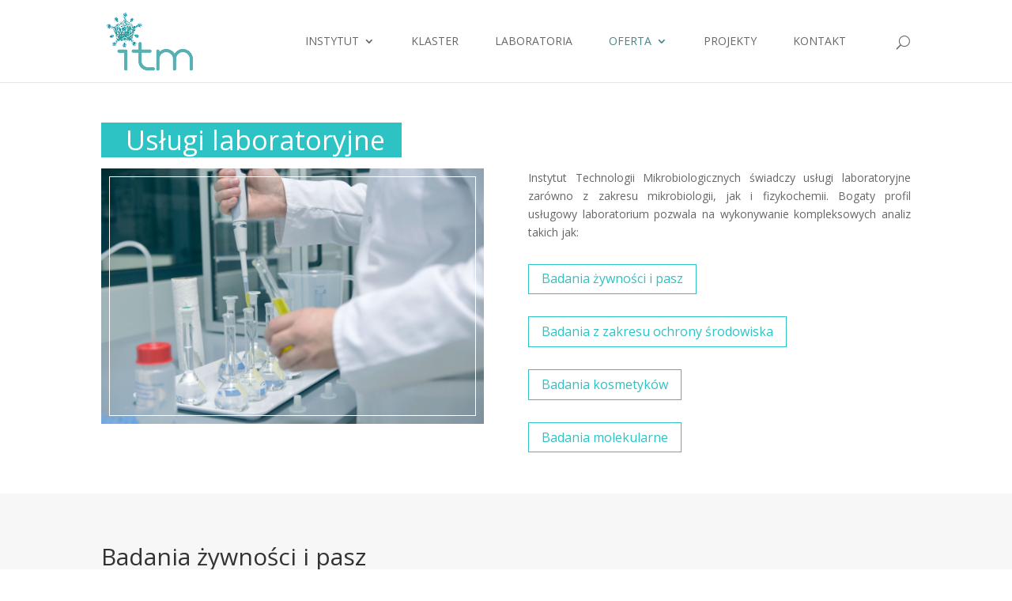

--- FILE ---
content_type: text/html; charset=UTF-8
request_url: https://www.itm.turek.pl/uslugi/
body_size: 12614
content:
<!DOCTYPE html>
<!--[if IE 6]>
<html id="ie6" lang="pl-PL">
<![endif]-->
<!--[if IE 7]>
<html id="ie7" lang="pl-PL">
<![endif]-->
<!--[if IE 8]>
<html id="ie8" lang="pl-PL">
<![endif]-->
<!--[if !(IE 6) | !(IE 7) | !(IE 8)  ]><!-->
<html lang="pl-PL">
<!--<![endif]-->
<head>
	<meta charset="UTF-8"/>
			
	<meta http-equiv="X-UA-Compatible" content="IE=edge">
	<link rel="pingback" href="https://www.itm.turek.pl/xmlrpc.php"/>

		<!--[if lt IE 9]>
	<script src="https://www.itm.turek.pl/wp-content/themes/Divi/js/html5.js" type="text/javascript"></script>
	<![endif]-->

	<script type="text/javascript">document.documentElement.className='js';</script>
<!-- Google tag (gtag.js) -->
<script async src="https://www.googletagmanager.com/gtag/js?id=G-X0L7RL4THF"></script>
<script>window.dataLayer=window.dataLayer||[];function gtag(){dataLayer.push(arguments);}gtag('js',new Date());gtag('config','G-X0L7RL4THF');</script>
	<script>var et_site_url='https://www.itm.turek.pl';var et_post_id='198';function et_core_page_resource_fallback(a,b){"undefined"===typeof b&&(b=a.sheet.cssRules&&0===a.sheet.cssRules.length);b&&(a.onerror=null,a.onload=null,a.href?a.href=et_site_url+"/?et_core_page_resource="+a.id+et_post_id:a.src&&(a.src=et_site_url+"/?et_core_page_resource="+a.id+et_post_id))}</script><title>Usługi laboratoryjne | ITM</title>
<meta name='robots' content='max-image-preview:large'/>
	<style>img:is([sizes="auto" i], [sizes^="auto," i]) {contain-intrinsic-size:3000px 1500px}</style>
	<link rel='dns-prefetch' href='//fonts.googleapis.com'/>
<link rel="alternate" type="application/rss+xml" title="ITM &raquo; Kanał z wpisami" href="https://www.itm.turek.pl/feed/"/>
<link rel="alternate" type="application/rss+xml" title="ITM &raquo; Kanał z komentarzami" href="https://www.itm.turek.pl/comments/feed/"/>
<script type="text/javascript">//<![CDATA[
window._wpemojiSettings={"baseUrl":"https:\/\/s.w.org\/images\/core\/emoji\/15.0.3\/72x72\/","ext":".png","svgUrl":"https:\/\/s.w.org\/images\/core\/emoji\/15.0.3\/svg\/","svgExt":".svg","source":{"concatemoji":"https:\/\/www.itm.turek.pl\/wp-includes\/js\/wp-emoji-release.min.js?ver=6.7.2"}};!function(i,n){var o,s,e;function c(e){try{var t={supportTests:e,timestamp:(new Date).valueOf()};sessionStorage.setItem(o,JSON.stringify(t))}catch(e){}}function p(e,t,n){e.clearRect(0,0,e.canvas.width,e.canvas.height),e.fillText(t,0,0);var t=new Uint32Array(e.getImageData(0,0,e.canvas.width,e.canvas.height).data),r=(e.clearRect(0,0,e.canvas.width,e.canvas.height),e.fillText(n,0,0),new Uint32Array(e.getImageData(0,0,e.canvas.width,e.canvas.height).data));return t.every(function(e,t){return e===r[t]})}function u(e,t,n){switch(t){case"flag":return n(e,"\ud83c\udff3\ufe0f\u200d\u26a7\ufe0f","\ud83c\udff3\ufe0f\u200b\u26a7\ufe0f")?!1:!n(e,"\ud83c\uddfa\ud83c\uddf3","\ud83c\uddfa\u200b\ud83c\uddf3")&&!n(e,"\ud83c\udff4\udb40\udc67\udb40\udc62\udb40\udc65\udb40\udc6e\udb40\udc67\udb40\udc7f","\ud83c\udff4\u200b\udb40\udc67\u200b\udb40\udc62\u200b\udb40\udc65\u200b\udb40\udc6e\u200b\udb40\udc67\u200b\udb40\udc7f");case"emoji":return!n(e,"\ud83d\udc26\u200d\u2b1b","\ud83d\udc26\u200b\u2b1b")}return!1}function f(e,t,n){var r="undefined"!=typeof WorkerGlobalScope&&self instanceof WorkerGlobalScope?new OffscreenCanvas(300,150):i.createElement("canvas"),a=r.getContext("2d",{willReadFrequently:!0}),o=(a.textBaseline="top",a.font="600 32px Arial",{});return e.forEach(function(e){o[e]=t(a,e,n)}),o}function t(e){var t=i.createElement("script");t.src=e,t.defer=!0,i.head.appendChild(t)}"undefined"!=typeof Promise&&(o="wpEmojiSettingsSupports",s=["flag","emoji"],n.supports={everything:!0,everythingExceptFlag:!0},e=new Promise(function(e){i.addEventListener("DOMContentLoaded",e,{once:!0})}),new Promise(function(t){var n=function(){try{var e=JSON.parse(sessionStorage.getItem(o));if("object"==typeof e&&"number"==typeof e.timestamp&&(new Date).valueOf()<e.timestamp+604800&&"object"==typeof e.supportTests)return e.supportTests}catch(e){}return null}();if(!n){if("undefined"!=typeof Worker&&"undefined"!=typeof OffscreenCanvas&&"undefined"!=typeof URL&&URL.createObjectURL&&"undefined"!=typeof Blob)try{var e="postMessage("+f.toString()+"("+[JSON.stringify(s),u.toString(),p.toString()].join(",")+"));",r=new Blob([e],{type:"text/javascript"}),a=new Worker(URL.createObjectURL(r),{name:"wpTestEmojiSupports"});return void(a.onmessage=function(e){c(n=e.data),a.terminate(),t(n)})}catch(e){}c(n=f(s,u,p))}t(n)}).then(function(e){for(var t in e)n.supports[t]=e[t],n.supports.everything=n.supports.everything&&n.supports[t],"flag"!==t&&(n.supports.everythingExceptFlag=n.supports.everythingExceptFlag&&n.supports[t]);n.supports.everythingExceptFlag=n.supports.everythingExceptFlag&&!n.supports.flag,n.DOMReady=!1,n.readyCallback=function(){n.DOMReady=!0}}).then(function(){return e}).then(function(){var e;n.supports.everything||(n.readyCallback(),(e=n.source||{}).concatemoji?t(e.concatemoji):e.wpemoji&&e.twemoji&&(t(e.twemoji),t(e.wpemoji)))}))}((window,document),window._wpemojiSettings);
//]]></script>
<meta content="Divi Child Theme v.1.0.0" name="generator"/><style id='wp-emoji-styles-inline-css' type='text/css'>img.wp-smiley,img.emoji{display:inline!important;border:none!important;box-shadow:none!important;height:1em!important;width:1em!important;margin:0 .07em!important;vertical-align:-.1em!important;background:none!important;padding:0!important}</style>
<style id='classic-theme-styles-inline-css' type='text/css'>.wp-block-button__link{color:#fff;background-color:#32373c;border-radius:9999px;box-shadow:none;text-decoration:none;padding:calc(.667em + 2px) calc(1.333em + 2px);font-size:1.125em}.wp-block-file__button{background:#32373c;color:#fff;text-decoration:none}</style>
<style id='global-styles-inline-css' type='text/css'>:root{--wp--preset--aspect-ratio--square:1;--wp--preset--aspect-ratio--4-3: 4/3;--wp--preset--aspect-ratio--3-4: 3/4;--wp--preset--aspect-ratio--3-2: 3/2;--wp--preset--aspect-ratio--2-3: 2/3;--wp--preset--aspect-ratio--16-9: 16/9;--wp--preset--aspect-ratio--9-16: 9/16;--wp--preset--color--black:#000;--wp--preset--color--cyan-bluish-gray:#abb8c3;--wp--preset--color--white:#fff;--wp--preset--color--pale-pink:#f78da7;--wp--preset--color--vivid-red:#cf2e2e;--wp--preset--color--luminous-vivid-orange:#ff6900;--wp--preset--color--luminous-vivid-amber:#fcb900;--wp--preset--color--light-green-cyan:#7bdcb5;--wp--preset--color--vivid-green-cyan:#00d084;--wp--preset--color--pale-cyan-blue:#8ed1fc;--wp--preset--color--vivid-cyan-blue:#0693e3;--wp--preset--color--vivid-purple:#9b51e0;--wp--preset--gradient--vivid-cyan-blue-to-vivid-purple:linear-gradient(135deg,rgba(6,147,227,1) 0%,#9b51e0 100%);--wp--preset--gradient--light-green-cyan-to-vivid-green-cyan:linear-gradient(135deg,#7adcb4 0%,#00d082 100%);--wp--preset--gradient--luminous-vivid-amber-to-luminous-vivid-orange:linear-gradient(135deg,rgba(252,185,0,1) 0%,rgba(255,105,0,1) 100%);--wp--preset--gradient--luminous-vivid-orange-to-vivid-red:linear-gradient(135deg,rgba(255,105,0,1) 0%,#cf2e2e 100%);--wp--preset--gradient--very-light-gray-to-cyan-bluish-gray:linear-gradient(135deg,#eee 0%,#a9b8c3 100%);--wp--preset--gradient--cool-to-warm-spectrum:linear-gradient(135deg,#4aeadc 0%,#9778d1 20%,#cf2aba 40%,#ee2c82 60%,#fb6962 80%,#fef84c 100%);--wp--preset--gradient--blush-light-purple:linear-gradient(135deg,#ffceec 0%,#9896f0 100%);--wp--preset--gradient--blush-bordeaux:linear-gradient(135deg,#fecda5 0%,#fe2d2d 50%,#6b003e 100%);--wp--preset--gradient--luminous-dusk:linear-gradient(135deg,#ffcb70 0%,#c751c0 50%,#4158d0 100%);--wp--preset--gradient--pale-ocean:linear-gradient(135deg,#fff5cb 0%,#b6e3d4 50%,#33a7b5 100%);--wp--preset--gradient--electric-grass:linear-gradient(135deg,#caf880 0%,#71ce7e 100%);--wp--preset--gradient--midnight:linear-gradient(135deg,#020381 0%,#2874fc 100%);--wp--preset--font-size--small:13px;--wp--preset--font-size--medium:20px;--wp--preset--font-size--large:36px;--wp--preset--font-size--x-large:42px;--wp--preset--spacing--20:.44rem;--wp--preset--spacing--30:.67rem;--wp--preset--spacing--40:1rem;--wp--preset--spacing--50:1.5rem;--wp--preset--spacing--60:2.25rem;--wp--preset--spacing--70:3.38rem;--wp--preset--spacing--80:5.06rem;--wp--preset--shadow--natural:6px 6px 9px rgba(0,0,0,.2);--wp--preset--shadow--deep:12px 12px 50px rgba(0,0,0,.4);--wp--preset--shadow--sharp:6px 6px 0 rgba(0,0,0,.2);--wp--preset--shadow--outlined:6px 6px 0 -3px rgba(255,255,255,1) , 6px 6px rgba(0,0,0,1);--wp--preset--shadow--crisp:6px 6px 0 rgba(0,0,0,1)}:where(.is-layout-flex){gap:.5em}:where(.is-layout-grid){gap:.5em}body .is-layout-flex{display:flex}.is-layout-flex{flex-wrap:wrap;align-items:center}.is-layout-flex > :is(*, div){margin:0}body .is-layout-grid{display:grid}.is-layout-grid > :is(*, div){margin:0}:where(.wp-block-columns.is-layout-flex){gap:2em}:where(.wp-block-columns.is-layout-grid){gap:2em}:where(.wp-block-post-template.is-layout-flex){gap:1.25em}:where(.wp-block-post-template.is-layout-grid){gap:1.25em}.has-black-color{color:var(--wp--preset--color--black)!important}.has-cyan-bluish-gray-color{color:var(--wp--preset--color--cyan-bluish-gray)!important}.has-white-color{color:var(--wp--preset--color--white)!important}.has-pale-pink-color{color:var(--wp--preset--color--pale-pink)!important}.has-vivid-red-color{color:var(--wp--preset--color--vivid-red)!important}.has-luminous-vivid-orange-color{color:var(--wp--preset--color--luminous-vivid-orange)!important}.has-luminous-vivid-amber-color{color:var(--wp--preset--color--luminous-vivid-amber)!important}.has-light-green-cyan-color{color:var(--wp--preset--color--light-green-cyan)!important}.has-vivid-green-cyan-color{color:var(--wp--preset--color--vivid-green-cyan)!important}.has-pale-cyan-blue-color{color:var(--wp--preset--color--pale-cyan-blue)!important}.has-vivid-cyan-blue-color{color:var(--wp--preset--color--vivid-cyan-blue)!important}.has-vivid-purple-color{color:var(--wp--preset--color--vivid-purple)!important}.has-black-background-color{background-color:var(--wp--preset--color--black)!important}.has-cyan-bluish-gray-background-color{background-color:var(--wp--preset--color--cyan-bluish-gray)!important}.has-white-background-color{background-color:var(--wp--preset--color--white)!important}.has-pale-pink-background-color{background-color:var(--wp--preset--color--pale-pink)!important}.has-vivid-red-background-color{background-color:var(--wp--preset--color--vivid-red)!important}.has-luminous-vivid-orange-background-color{background-color:var(--wp--preset--color--luminous-vivid-orange)!important}.has-luminous-vivid-amber-background-color{background-color:var(--wp--preset--color--luminous-vivid-amber)!important}.has-light-green-cyan-background-color{background-color:var(--wp--preset--color--light-green-cyan)!important}.has-vivid-green-cyan-background-color{background-color:var(--wp--preset--color--vivid-green-cyan)!important}.has-pale-cyan-blue-background-color{background-color:var(--wp--preset--color--pale-cyan-blue)!important}.has-vivid-cyan-blue-background-color{background-color:var(--wp--preset--color--vivid-cyan-blue)!important}.has-vivid-purple-background-color{background-color:var(--wp--preset--color--vivid-purple)!important}.has-black-border-color{border-color:var(--wp--preset--color--black)!important}.has-cyan-bluish-gray-border-color{border-color:var(--wp--preset--color--cyan-bluish-gray)!important}.has-white-border-color{border-color:var(--wp--preset--color--white)!important}.has-pale-pink-border-color{border-color:var(--wp--preset--color--pale-pink)!important}.has-vivid-red-border-color{border-color:var(--wp--preset--color--vivid-red)!important}.has-luminous-vivid-orange-border-color{border-color:var(--wp--preset--color--luminous-vivid-orange)!important}.has-luminous-vivid-amber-border-color{border-color:var(--wp--preset--color--luminous-vivid-amber)!important}.has-light-green-cyan-border-color{border-color:var(--wp--preset--color--light-green-cyan)!important}.has-vivid-green-cyan-border-color{border-color:var(--wp--preset--color--vivid-green-cyan)!important}.has-pale-cyan-blue-border-color{border-color:var(--wp--preset--color--pale-cyan-blue)!important}.has-vivid-cyan-blue-border-color{border-color:var(--wp--preset--color--vivid-cyan-blue)!important}.has-vivid-purple-border-color{border-color:var(--wp--preset--color--vivid-purple)!important}.has-vivid-cyan-blue-to-vivid-purple-gradient-background{background:var(--wp--preset--gradient--vivid-cyan-blue-to-vivid-purple)!important}.has-light-green-cyan-to-vivid-green-cyan-gradient-background{background:var(--wp--preset--gradient--light-green-cyan-to-vivid-green-cyan)!important}.has-luminous-vivid-amber-to-luminous-vivid-orange-gradient-background{background:var(--wp--preset--gradient--luminous-vivid-amber-to-luminous-vivid-orange)!important}.has-luminous-vivid-orange-to-vivid-red-gradient-background{background:var(--wp--preset--gradient--luminous-vivid-orange-to-vivid-red)!important}.has-very-light-gray-to-cyan-bluish-gray-gradient-background{background:var(--wp--preset--gradient--very-light-gray-to-cyan-bluish-gray)!important}.has-cool-to-warm-spectrum-gradient-background{background:var(--wp--preset--gradient--cool-to-warm-spectrum)!important}.has-blush-light-purple-gradient-background{background:var(--wp--preset--gradient--blush-light-purple)!important}.has-blush-bordeaux-gradient-background{background:var(--wp--preset--gradient--blush-bordeaux)!important}.has-luminous-dusk-gradient-background{background:var(--wp--preset--gradient--luminous-dusk)!important}.has-pale-ocean-gradient-background{background:var(--wp--preset--gradient--pale-ocean)!important}.has-electric-grass-gradient-background{background:var(--wp--preset--gradient--electric-grass)!important}.has-midnight-gradient-background{background:var(--wp--preset--gradient--midnight)!important}.has-small-font-size{font-size:var(--wp--preset--font-size--small)!important}.has-medium-font-size{font-size:var(--wp--preset--font-size--medium)!important}.has-large-font-size{font-size:var(--wp--preset--font-size--large)!important}.has-x-large-font-size{font-size:var(--wp--preset--font-size--x-large)!important}:where(.wp-block-post-template.is-layout-flex){gap:1.25em}:where(.wp-block-post-template.is-layout-grid){gap:1.25em}:where(.wp-block-columns.is-layout-flex){gap:2em}:where(.wp-block-columns.is-layout-grid){gap:2em}:root :where(.wp-block-pullquote){font-size:1.5em;line-height:1.6}</style>
<link rel='stylesheet' id='divi-fonts-css' href='https://fonts.googleapis.com/css?family=Open+Sans:300italic,400italic,600italic,700italic,800italic,400,300,600,700,800&#038;subset=latin,latin-ext' type='text/css' media='all'/>
<link rel='stylesheet' id='divi-style-css' href='https://www.itm.turek.pl/wp-content/themes/Divi%20child/style.css?ver=3.0.69' type='text/css' media='all'/>
<link rel='stylesheet' id='dashicons-css' href='https://www.itm.turek.pl/wp-includes/css/dashicons.min.css?ver=6.7.2' type='text/css' media='all'/>
<script type="text/javascript" src="https://www.itm.turek.pl/wp-includes/js/jquery/jquery.min.js?ver=3.7.1" id="jquery-core-js"></script>
<script type="text/javascript" src="https://www.itm.turek.pl/wp-includes/js/jquery/jquery-migrate.min.js?ver=3.4.1" id="jquery-migrate-js"></script>
<script type="text/javascript" id="equal-height-columns-js-extra">//<![CDATA[
var equalHeightColumnElements={"element-groups":{"1":{"selector":".et_pb_gutters2 .et_pb_column_4_4 .et_pb_blog_grid .column.size-1of3 .et_pb_post","breakpoint":981}}};
//]]></script>
<script type="text/javascript" src="https://www.itm.turek.pl/wp-content/plugins/equal-height-columns/public/js/equal-height-columns-public.js?ver=1.1.0" id="equal-height-columns-js"></script>
<link rel="https://api.w.org/" href="https://www.itm.turek.pl/wp-json/"/><link rel="alternate" title="JSON" type="application/json" href="https://www.itm.turek.pl/wp-json/wp/v2/pages/198"/><link rel="EditURI" type="application/rsd+xml" title="RSD" href="https://www.itm.turek.pl/xmlrpc.php?rsd"/>
<meta name="generator" content="WordPress 6.7.2"/>
<link rel="canonical" href="https://www.itm.turek.pl/uslugi/"/>
<link rel='shortlink' href='https://www.itm.turek.pl/?p=198'/>
<link rel="alternate" title="oEmbed (JSON)" type="application/json+oembed" href="https://www.itm.turek.pl/wp-json/oembed/1.0/embed?url=https%3A%2F%2Fwww.itm.turek.pl%2Fuslugi%2F"/>
<link rel="alternate" title="oEmbed (XML)" type="text/xml+oembed" href="https://www.itm.turek.pl/wp-json/oembed/1.0/embed?url=https%3A%2F%2Fwww.itm.turek.pl%2Fuslugi%2F&#038;format=xml"/>
<meta name="viewport" content="width=device-width, initial-scale=1.0, maximum-scale=1.0, user-scalable=0"/><link rel="shortcut icon" href="https://www.itm.turek.pl/wp-content/uploads/2017/07/favicon.png"/><link rel="icon" href="https://www.itm.turek.pl/wp-content/uploads/2017/07/favicon.png" sizes="32x32"/>
<link rel="icon" href="https://www.itm.turek.pl/wp-content/uploads/2017/07/favicon.png" sizes="192x192"/>
<link rel="apple-touch-icon" href="https://www.itm.turek.pl/wp-content/uploads/2017/07/favicon.png"/>
<meta name="msapplication-TileImage" content="https://www.itm.turek.pl/wp-content/uploads/2017/07/favicon.png"/>
<link rel="stylesheet" id="et-divi-customizer-global-cached-inline-styles" href="https://www.itm.turek.pl/wp-content/cache/et/global/et-divi-customizer-global-17693488183268.min.css" onerror="et_core_page_resource_fallback(this, true)" onload="et_core_page_resource_fallback(this)"/><script>window.dataLayer=window.dataLayer||[];function gtag(){dataLayer.push(arguments);}gtag('js',new Date());gtag('config','G-X0L7RL4THF');</script>
</head>
<body class="page-template-default page page-id-198 et_pb_button_helper_class et_fixed_nav et_show_nav et_hide_fixed_logo et_cover_background et_pb_gutter osx et_pb_gutters3 et_primary_nav_dropdown_animation_fade et_secondary_nav_dropdown_animation_fade et_pb_footer_columns1 et_header_style_left et_pb_pagebuilder_layout et_full_width_page et_divi_theme chrome">
	<div id="page-container">

	
	
		<header id="main-header" data-height-onload="89">
			<div class="container clearfix et_menu_container">
							<div class="logo_container">
					<span class="logo_helper"></span>
					<a href="https://www.itm.turek.pl/">
						<img src="https://www.itm.turek.pl/wp-content/uploads/2017/07/itm.png" alt="ITM" id="logo" data-height-percentage="80"/>
					</a>
				</div>
				<div id="et-top-navigation" data-height="89" data-fixed-height="40">
											<nav id="top-menu-nav">
						<ul id="top-menu" class="nav"><li id="menu-item-695" class="menu-item menu-item-type-custom menu-item-object-custom menu-item-has-children menu-item-695"><a href="#">Instytut</a>
<ul class="sub-menu">
	<li id="menu-item-111" class="menu-item menu-item-type-post_type menu-item-object-page menu-item-111"><a href="https://www.itm.turek.pl/instytut/">O nas</a></li>
	<li id="menu-item-1105" class="menu-item menu-item-type-post_type menu-item-object-page menu-item-1105"><a href="https://www.itm.turek.pl/certyfikaty/">Certyfikaty</a></li>
	<li id="menu-item-1268" class="menu-item menu-item-type-post_type menu-item-object-page menu-item-1268"><a href="https://www.itm.turek.pl/broszura/">Broszura</a></li>
	<li id="menu-item-744" class="menu-item menu-item-type-post_type menu-item-object-page menu-item-744"><a href="https://www.itm.turek.pl/kariera/">Kariera</a></li>
	<li id="menu-item-1239" class="menu-item menu-item-type-custom menu-item-object-custom menu-item-1239"><a href="https://www.dziedzictwonatury.pl/stowarzyszenie/rodo/">RODO</a></li>
</ul>
</li>
<li id="menu-item-107" class="menu-item menu-item-type-post_type menu-item-object-page menu-item-107"><a href="https://www.itm.turek.pl/klaster/">Klaster</a></li>
<li id="menu-item-109" class="menu-item menu-item-type-post_type menu-item-object-page menu-item-109"><a href="https://www.itm.turek.pl/laboratoria/">Laboratoria</a></li>
<li id="menu-item-246" class="menu-item menu-item-type-custom menu-item-object-custom current-menu-ancestor current-menu-parent menu-item-has-children menu-item-246"><a href="#">Oferta</a>
<ul class="sub-menu">
	<li id="menu-item-209" class="menu-item menu-item-type-post_type menu-item-object-page current-menu-item page_item page-item-198 current_page_item menu-item-has-children menu-item-209"><a href="https://www.itm.turek.pl/uslugi/" aria-current="page">Usługi laboratoryjne</a>
	<ul class="sub-menu">
		<li id="menu-item-244" class="menu-icons menu-item menu-item-type-custom menu-item-object-custom menu-item-244"><a href="/?page_id=198/#zywnosc">Badania żywności i pasz</a></li>
		<li id="menu-item-242" class="menu-icons menu-item menu-item-type-custom menu-item-object-custom menu-item-242"><a href="/?page_id=198/#srodowisko">Badania z zakresu ochrony środowiska</a></li>
		<li id="menu-item-243" class="menu-icons menu-item menu-item-type-custom menu-item-object-custom menu-item-243"><a href="/?page_id=198/#kosmetyki">Badania kosmetyków</a></li>
	</ul>
</li>
	<li id="menu-item-210" class="menu-item menu-item-type-post_type menu-item-object-page menu-item-210"><a href="https://www.itm.turek.pl/uslugi-badawczo-rozwojowe/">Usługi badawczo-rozwojowe</a></li>
	<li id="menu-item-1148" class="menu-item menu-item-type-post_type menu-item-object-page menu-item-1148"><a href="https://www.itm.turek.pl/bank-szczepow/">Bank szczepów</a></li>
	<li id="menu-item-771" class="menu-item menu-item-type-post_type menu-item-object-page menu-item-771"><a href="https://www.itm.turek.pl/pliki-do-pobrania/">Pliki do pobrania</a></li>
</ul>
</li>
<li id="menu-item-110" class="menu-item menu-item-type-post_type menu-item-object-page menu-item-110"><a href="https://www.itm.turek.pl/projekty/">Projekty</a></li>
<li id="menu-item-108" class="menu-item menu-item-type-post_type menu-item-object-page menu-item-108"><a href="https://www.itm.turek.pl/kontakt/">Kontakt</a></li>
</ul>						</nav>
					
					
					
										<div id="et_top_search">
						<span id="et_search_icon"></span>
					</div>
					
					<div id="et_mobile_nav_menu">
				<div class="mobile_nav closed">
					<span class="select_page">Zaznacz stronę</span>
					<span class="mobile_menu_bar mobile_menu_bar_toggle"></span>
				</div>
			</div>				</div> <!-- #et-top-navigation -->
			</div> <!-- .container -->
			<div class="et_search_outer">
				<div class="container et_search_form_container">
					<form role="search" method="get" class="et-search-form" action="https://www.itm.turek.pl/">
					<input type="search" class="et-search-field" placeholder="Wyszukiwanie &hellip;" value="" name="s" title="Szukaj:"/>					</form>
					<span class="et_close_search_field"></span>
				</div>
			</div>
		</header> <!-- #main-header -->

		<div id="et-main-area">

<div id="main-content">


			
				<article id="post-198" class="post-198 page type-page status-publish hentry">

				
					<div class="entry-content">
					<div class="et_pb_section  et_pb_section_0 et_section_regular">
				
				
				
					<div class=" et_pb_row et_pb_row_0">
				
				
				<div class="et_pb_column et_pb_column_4_4  et_pb_column_0">
				
				
				<div class="et_pb_text et_pb_module et_pb_bg_layout_dark et_pb_text_align_left  et_pb_text_0">
				
				
				<div class="et_pb_text_inner">
					
<p>Usługi laboratoryjne</p>

				</div>
			</div> <!-- .et_pb_text -->
			</div> <!-- .et_pb_column -->
			</div> <!-- .et_pb_row --><div class=" et_pb_row et_pb_row_1 et_pb_gutters3">
				
				
				<div class="et_pb_column et_pb_column_1_2  et_pb_column_1">
				
				
				<div class="et_pb_module et-waypoint et_pb_image et_pb_animation_off hue et_pb_image_0 et_always_center_on_mobile">
				<img decoding="async" src="https://www.itm.turek.pl/wp-content/uploads/2017/07/uslugi1.jpg" alt=""/>
			
			</div>
			</div> <!-- .et_pb_column --><div class="et_pb_column et_pb_column_1_2  et_pb_column_2">
				
				
				<div class="et_pb_text et_pb_module et_pb_bg_layout_light et_pb_text_align_justified  et_pb_text_1">
				
				
				<div class="et_pb_text_inner">
					
<p>Instytut Technologii Mikrobiologicznych świadczy usługi laboratoryjne zarówno z&nbsp;zakresu mikrobiologii, jak i&nbsp;fizykochemii. Bogaty profil usługowy laboratorium pozwala na&nbsp;wykonywanie kompleksowych analiz takich jak:</p>

				</div>
			</div> <!-- .et_pb_text --><div class="et_pb_button_module_wrapper et_pb_module">
				<a class="et_pb_button  et_pb_button_0 et_pb_module et_pb_bg_layout_light" href="#zywnosc">Badania żywności i&nbsp;pasz</a>
			</div><div class="et_pb_button_module_wrapper et_pb_module">
				<a class="et_pb_button  et_pb_button_1 et_pb_module et_pb_bg_layout_light" href="#srodowisko">Badania z&nbsp;zakresu ochrony środowiska</a>
			</div><div class="et_pb_button_module_wrapper et_pb_module">
				<a class="et_pb_button  et_pb_button_2 et_pb_module et_pb_bg_layout_light" href="#kosmetyki">Badania kosmetyków</a>
			</div><div class="et_pb_button_module_wrapper et_pb_module">
				<a class="et_pb_button  et_pb_button_3 et_pb_module et_pb_bg_layout_light" href="#badmolek">Badania molekularne</a>
			</div>
			</div> <!-- .et_pb_column -->
			</div> <!-- .et_pb_row -->
				
			</div> <!-- .et_pb_section --><div id="zywnosc" class="et_pb_section  et_pb_section_1 et_pb_with_background et_section_regular">
				
				
				
					<div class=" et_pb_row et_pb_row_2">
				
				
				<div class="et_pb_column et_pb_column_4_4  et_pb_column_3">
				
				
				<div class="et_pb_text et_pb_module et_pb_bg_layout_light et_pb_text_align_left  et_pb_text_2">
				
				
				<div class="et_pb_text_inner">
					
<h1>Badania żywności i&nbsp;pasz</h1>
<p>Laboratorium oferuje kompleksowy zakres badań mikrobiologicznych oraz fizykochemicznych artykułów spożywczych, surowców do ich produkcji, suplementów diety oraz pasz, w poniższych zakresach:</p>

				</div>
			</div> <!-- .et_pb_text --><div class="et_pb_module et_pb_accordion toggle_custom_3 et_pb_accordion_0">
				 <div class="et_pb_module et_pb_toggle et_pb_toggle_open  et_pb_accordion_item_0">
				
				
				<h5 class="et_pb_toggle_title">Badania mikrobiologiczne żywności</h5>
				<div class="et_pb_toggle_content clearfix">
					
<table style="width: 100%; border-collapse: collapse; height: 396px;" border="1">
<tbody>
<tr style="height: 23px;">
<td style="width: 50%; text-align: center; height: 23px;"><strong>Obiekt</strong></td>
<td style="width: 50%; text-align: center; height: 23px;"><strong>Kierunki badań</strong></td>
</tr>
<tr style="height: 373px;">
<td style="width: 50%; height: 373px;">
<ul>
<li>Mięso, produkty i&nbsp;przetwory mięsne</li>
<li>Mleko, produkty i&nbsp;przetwory mleczne</li>
<li>Ryby i&nbsp;przetwory rybne</li>
<li>Słodycze i&nbsp;wyroby cukiernicze</li>
<li>Owoce, warzywa i&nbsp;przetwory owocowe, warzywne oraz&nbsp;warzywno-mięsne</li>
<li>Napoje bezalkoholowe</li>
<li>Surowce i&nbsp;przetwory zielarskie <span style="font-family: inherit; font-size: inherit;">przyprawy</span></li>
<li>Środki specjalnego przeznaczenia <span style="font-family: inherit; font-size: inherit;">żywieniowego</span></li>
<li>Oleje, tłuszcze zwierzęce i&nbsp;roślinne</li>
<li>Zboża i&nbsp;przetwory zbożowe</li>
<li>Żywność mrożona</li>
<li>Wyroby garmażeryjne</li>
<li>Przetwory jajeczne</li>
<li>Kawa i&nbsp;herbata</li>
</ul>
</td>
<td style="width: 50%; height: 373px;">
<ul>
<li>Liczba drobnoustrojów tlenowych mezofilnych</li>
<li>Liczba mezofilnych bakterii fermentacji mlekowej</li>
<li>Liczba pleśni i&nbsp;drożdży w&nbsp;produktach o&nbsp;aktywności wody wyższej niż 0,95</li>
<li>Liczba pleśni i&nbsp;drożdży w&nbsp;produktach o&nbsp;aktywności wody niższej lub równej 0,95</li>
<li>Liczba gronkowców koagulazo-dodatnich</li>
<li>Obecność Listeria monocytogenes</li>
<li>Obecność Salmonella spp.</li>
<li>Liczba bakterii redukujących siarczany</li>
<li>Liczba Clostridium perfringens</li>
<li>Liczba β-glukuronidazo-dodatnich Escherichia coli</li>
<li>Liczba Enterobacteriaceae – metoda płytkowa 30°C lub 37°C</li>
<li>Liczba bakterii z&nbsp;grupy coli – metoda płytkowa 30°C lub 37°C</li>
<li>Liczba paciorkowców hemolizujących</li>
<li><span style="font-family: inherit; font-size: inherit;">Liczba Campylobacter spp.</span></li>
<li>
<div>Liczba Listeria monocytogenes &#8211; metoda płytkowa (posiew powierzchniowy)</div>
</li>
</ul>
</td>
</tr>
</tbody>
</table>

				</div> <!-- .et_pb_toggle_content -->
			</div> <!-- .et_pb_toggle --><div class="et_pb_module et_pb_toggle et_pb_toggle_close  et_pb_accordion_item_1">
				
				
				<h5 class="et_pb_toggle_title">Badania mikrobiologiczne pasz</h5>
				<div class="et_pb_toggle_content clearfix">
					
<table style="width: 100%; border-collapse: collapse; height: 396px;" border="1">
<tbody>
<tr style="height: 23px;">
<td style="width: 50.11750881316099%; text-align: center; height: 23px;"><strong>Obiekt</strong></td>
<td style="width: 49.88249118683901%; text-align: center; height: 23px;"><strong>Kierunki badań</strong></td>
</tr>
<tr style="height: 373px;">
<td style="width: 50.11750881316099%; height: 373px;">
<ul>
<li>Pasze</li>
</ul>
</td>
<td style="width: 49.88249118683901%; height: 373px;">
<ul>
<li>Liczba drobnoustrojów tlenowych mezofilnych</li>
<li>Liczba mezofilnych bakterii fermentacji mlekowej</li>
<li>Liczba pleśni i&nbsp;drożdży w&nbsp;produktach o&nbsp;aktywności wody wyższej niż 0,95</li>
<li>Liczba pleśni i&nbsp;drożdży w&nbsp;produktach o&nbsp;aktywności wody niższej lub równej 0,95</li>
<li>Liczba gronkowców koagulazo-dodatnich</li>
<li>Obecność Listeria monocytogenes</li>
<li>Obecność Salmonella spp.</li>
<li>Liczba bakterii redukujących siarczany</li>
<li>Liczba Clostridium perfringens</li>
<li>Liczba β-glukuronidazo-dodatnich Escherichia coli</li>
<li>Liczba Enterobacteriaceae – metoda płytkowa 30°C lub 37°C</li>
<li>Liczba bakterii z&nbsp;grupy coli – metoda płytkowa 30°C lub 37°C</li>
<li><span style="font-family: inherit; font-size: inherit;">Liczba paciorkowców hemolizujących</span></li>
</ul>
</td>
</tr>
</tbody>
</table>

				</div> <!-- .et_pb_toggle_content -->
			</div> <!-- .et_pb_toggle --><div class="et_pb_module et_pb_toggle et_pb_toggle_close  et_pb_accordion_item_2">
				
				
				<h5 class="et_pb_toggle_title">Badania mikrobiologiczne zwierząt rzeźnych i&nbsp;tuszek drobiu</h5>
				<div class="et_pb_toggle_content clearfix">
					
<table style="height: 100%; width: 100%; border-collapse: collapse;" border="1">
<tbody>
<tr style="height: 23px;">
<td style="width: 50.11750881316099%; height: 23px; text-align: center;"><strong>Obiekt</strong></td>
<td style="width: 49.88249118683901%; height: 23px; text-align: center;"><strong>Kierunki badań</strong></td>
</tr>
<tr style="height: 373px;">
<td style="width: 50.11750881316099%; height: 100%;">
<ul>
<li>Półtusze zwierząt rzeźnych</li>
<li><span style="font-family: inherit; font-size: inherit;">Tuszki drobiowe</span></li>
</ul>
</td>
<td style="width: 49.88249118683901%; height: 100%;">
<ul>
<li>Obecność pałeczek Salmonella spp.</li>
<li>Liczba drobnoustrojów tlenowych mezofilnych w&nbsp;temp. 30°C</li>
<li>Liczba Enterobacteriaceae w&nbsp;temp. 37°C</li>
<li><span style="font-family: inherit; font-size: inherit;">Liczba Campylobacter spp.</span></li>
</ul>
</td>
</tr>
</tbody>
</table>

				</div> <!-- .et_pb_toggle_content -->
			</div> <!-- .et_pb_toggle --><div class="et_pb_module et_pb_toggle et_pb_toggle_close  et_pb_accordion_item_3">
				
				
				<h5 class="et_pb_toggle_title">Pobieranie próbek do&nbsp;badań mikrobiologicznych</h5>
				<div class="et_pb_toggle_content clearfix">
					
<table style="height: 100%; width: 100%; border-collapse: collapse;" border="1">
<tbody>
<tr style="height: 23px;">
<td style="width: 50.11750881316099%; height: 23px; text-align: center;"><strong>Obiekt</strong></td>
<td style="width: 49.88249118683901%; height: 23px; text-align: center;"><strong>Kierunki badań</strong></td>
</tr>
<tr style="height: 373px;">
<td style="width: 50.11750881316099%; height: 100%;">
<ul>
<li>Tusze wieprzowe (wycinki i&nbsp;wymazy z&nbsp;powierzchni ograniczonej szablonem)</li>
<li><span style="font-family: inherit; font-size: inherit;">Środowisko z&nbsp;obszarów produkcji żywności i&nbsp;obrotu żywnością (wymazy z&nbsp;powierzchni ograniczonej szablonem, wymazy z&nbsp;powierzchni nieograniczonej szablonem w&nbsp;tym wymazy z&nbsp;rąk, odciski-metoda płytek kontaktowych)</span></li>
</ul>
</td>
<td style="width: 49.88249118683901%; height: 100%;">
<ul>
<li>Pobieranie próbek do&nbsp;badań mikrobiologicznych z&nbsp;tusz zwierząt rzeźnych (PN-EN ISO 17604: 2015-10)</li>
<li><span style="font-family: inherit; font-size: inherit;">Pobieranie próbek do&nbsp;badań mikrobiologicznych (PN &#8211; EN ISO 18593:2005; PN-A-82055-19:2000; własna procedura badawcza) </span></li>
</ul>
</td>
</tr>
</tbody>
</table>

				</div> <!-- .et_pb_toggle_content -->
			</div> <!-- .et_pb_toggle --><div class="et_pb_module et_pb_toggle et_pb_toggle_close  et_pb_accordion_item_4">
				
				
				<h5 class="et_pb_toggle_title">Badania mikrobiologiczne środowiska z&nbsp;obszarów produkcji żywności i&nbsp;obrotu żywnością</h5>
				<div class="et_pb_toggle_content clearfix">
					
<table style="height: 100%; width: 100%; border-collapse: collapse;" border="1">
<tbody>
<tr style="height: 23px;">
<td style="width: 50.11750881316099%; height: 23px; text-align: center;"><strong>Obiekt</strong></td>
<td style="width: 49.88249118683901%; height: 23px; text-align: center;"><strong>Kierunki badań</strong></td>
</tr>
<tr style="height: 373px;">
<td style="width: 50.11750881316099%; height: 100%;">Środowisko z&nbsp;obszarów produkcji żywności i&nbsp;obrotu żywnością:</p>
<ul>
<li>wymazy z&nbsp;powierzchni ograniczonej szablonem</li>
<li>wymazy z&nbsp;powierzchni nieograniczonej szablonem, w&nbsp;tym z&nbsp;rąk</li>
<li><span style="font-family: inherit; font-size: inherit;">odciski z&nbsp;powierzchni – metoda płytek kontaktowych</span></li>
</ul>
</td>
<td style="width: 49.88249118683901%; height: 100%;">
<ul>
<li>Obecność pałeczek Salmonella spp.</li>
<li>Obecność Listeria monocytogenes</li>
<li>Liczba drobnoustrojów tlenowych mezofilnych w&nbsp;temp. 30°C</li>
<li>Liczba Enterobacteriaceae w&nbsp;temp. 37°C</li>
<li>Liczba pleśni i&nbsp;drożdży w&nbsp;temp. 25°C</li>
</ul>
<ul>
<li>Liczba β-glukuronidazo-dodatnich Escherichia coli</li>
<li>Liczba bakterii z&nbsp;grupy coli w&nbsp;temp. 37°C</li>
<li>Liczba drobnoustrojów tlenowych mezofilnych w&nbsp;temp. 30°C &#8211; metoda płytek kontaktowych</li>
<li>Liczba Enterobacteriaceae w&nbsp;temp. 37°C &#8211; metoda płytek kontaktowych</li>
<li>Liczba pleśni i&nbsp;drożdży w&nbsp;temp. 25°C &#8211; metoda płytek kontaktowych</li>
</ul>
</td>
</tr>
</tbody>
</table>

				</div> <!-- .et_pb_toggle_content -->
			</div> <!-- .et_pb_toggle --><div class="et_pb_module et_pb_toggle et_pb_toggle_close  et_pb_accordion_item_5">
				
				
				<h5 class="et_pb_toggle_title">Badania fizykochemiczne żywności i&nbsp;pasz</h5>
				<div class="et_pb_toggle_content clearfix">
					
<table style="height: 100%; width: 100%; border-collapse: collapse;" border="1">
<tbody>
<tr style="height: 23px;">
<td style="width: 50.11750881316099%; height: 23px; text-align: center;"><strong>Obiekt</strong></td>
<td style="width: 49.88249118683901%; height: 23px; text-align: center;"><strong>Kierunki badań</strong></td>
</tr>
<tr style="height: 373px;">
<td style="width: 50.11750881316099%; height: 100%;">Żywność i&nbsp;pasze</td>
<td style="width: 49.88249118683901%; height: 100%;">
<ul>
<li>pH w&nbsp;rozt. KCl (met. potencjometryczna)</li>
<li>Zawartość wody (met. wagowa)</li>
<li>Zawartość popiołu (met. wagowa)</li>
<li>Białko ogólne (met. Kjeldahla, miareczkowa)</li>
<li>Zawartość tłuszczu wolnego (met. wagowa, Soxhleta)</li>
<li>Zawartość chlorków rozp. w&nbsp;wodzie w&nbsp;przeliczeniu na&nbsp;NaCl (met. potencjometryczna)</li>
<li>Zawartość pierwiastków: m.in.: Mg, Ca, K, P, Cu, Zn, Fe, Mn, Pb, Cd, Cr (met. MP-AES);</li>
<li>Aminokwasy biogenne, wybrane związki &#8211; (met. GC/MS)</li>
</ul>
<p><strong>Możliwość oznaczenia:</strong></p>
<ul>
<li>Witamina B1, B2, B3 amid kwasu nikotynowego, B9 &#8211; (met. QQQ-LC/MS)</li>
<li>Witamina C &#8211; (met. QQQ-LC/MS)</li>
<li>Kwas mlekowy, bursztynowy &#8211; (met. GC/MS)</li>
<li>Kwasy C2-C8 (HS-GC/FID</li>
<li>Alkohol etylowy, metylowy &#8211; (met. HS-GC/FID)</li>
<li>Aceton &#8211; (met. HS-GC/FID)</li>
<li>Aldehyd octowy &#8211; (met. HS-GC/FID)</li>
<li>Aflatoksyny (tj.&nbsp;B1, B2, G1, G2) &#8211; (met. QQQ-LC/MS)</li>
<li>Mykotoksyny (tj.&nbsp;patulina, zearalenon) &#8211; (met. QQQ-LC/MS)</li>
<li>Pestycydy &#8211; badania identyfikacyjne &#8211; (met. GC/MS)</li>
<li>Pestycydy &#8211; badania ilościowe dla wybranych związków (np.&nbsp;2,4-D, MCPA, glifosat) &#8211; (met. GC/MS, QQQ-LC/MS, GC/ECD)</li>
</ul>
</td>
</tr>
</tbody>
</table>

				</div> <!-- .et_pb_toggle_content -->
			</div> <!-- .et_pb_toggle --><div class="et_pb_module et_pb_toggle et_pb_toggle_close  et_pb_accordion_item_6">
				
				
				<h5 class="et_pb_toggle_title">Badania suplementów diety</h5>
				<div class="et_pb_toggle_content clearfix">
					
<table style="height: 100%; width: 100%; border-collapse: collapse;" border="1">
<tbody>
<tr style="height: 23px;">
<td style="width: 50.11750881316099%; height: 23px; text-align: center;"><strong>Obiekt</strong></td>
<td style="width: 49.88249118683901%; height: 23px; text-align: center;"><strong>Kierunki badań</strong></td>
</tr>
<tr style="height: 373px;">
<td style="width: 50.11750881316099%; height: 100%;">Suplementy diety</td>
<td style="width: 49.88249118683901%; height: 100%;">
<ul>
<li>Liczba drobnoustrojów tlenowych mezofilnych</li>
<li>Liczba pleśni i&nbsp;drożdży w&nbsp;produktach o&nbsp;aktywności wody wyższej niż 0,95</li>
<li>Liczba pleśni i&nbsp;drożdży w&nbsp;produktach o&nbsp;aktywności wody niższej lub równej 0,95</li>
<li>Liczba gronkowców koagulazo-dodatnich</li>
<li>Obecność Listeria monocytogenes</li>
<li>Obecność Salmonella spp.</li>
<li>Liczba bakterii redukujących siarczany</li>
<li>Liczba Clostridium perfringens</li>
<li>Liczba β-glukuronidazo-dodatnich Escherichia coli</li>
<li>Liczba Enterobacteriaceae – metoda płytkowa 30°C lub 37°C</li>
<li>Liczba bakterii z&nbsp;grupy coli – metoda płytkowa 30°C lub 37°C</li>
<li>Liczba paciorkowców hemolizujących</li>
<li>Liczba Campylobacter spp.</li>
</ul>
</td>
</tr>
</tbody>
</table>

				</div> <!-- .et_pb_toggle_content -->
			</div> <!-- .et_pb_toggle --> 
			</div> <!-- .et_pb_accordion -->
			</div> <!-- .et_pb_column -->
			</div> <!-- .et_pb_row -->
				
			</div> <!-- .et_pb_section --><div id="srodowisko" class="et_pb_section  et_pb_section_2 et_section_regular">
				
				
				
					<div class=" et_pb_row et_pb_row_3">
				
				
				<div class="et_pb_column et_pb_column_4_4  et_pb_column_4">
				
				
				<div class="et_pb_text et_pb_module et_pb_bg_layout_light et_pb_text_align_left  et_pb_text_3">
				
				
				<div class="et_pb_text_inner">
					
<h1>Badania z&nbsp;zakresu ochrony środowiska</h1>
<p>Laboratorium oferuje badania mikrobiologiczne oraz fizykochemiczne próbek środowiskowych : wody, gleby, ścieków oraz osadów ściekowych, w poniższych zakresach:</p>

				</div>
			</div> <!-- .et_pb_text --><div class="et_pb_module et_pb_accordion toggle_custom_3 et_pb_accordion_1">
				
<div class="et_pb_module et_pb_toggle et_pb_toggle_open  et_pb_accordion_item_7">
				
				
				<h5 class="et_pb_toggle_title">Badania mikrobiologiczne wody</h5>
				<div class="et_pb_toggle_content clearfix">
					
<table style="border-collapse: collapse; width: 100%; height: 46px;" border="1">
<tbody>
<tr style="height: 23px;">
<td style="width: 50%; text-align: center; height: 23px;"><strong>Obiekt</strong></td>
<td style="width: 50%; text-align: center; height: 23px;"><strong>Kierunki badań</strong></td>
</tr>
<tr style="height: 23px;">
<td style="width: 50%; height: 23px;">
<ul>
<li>woda</li>
</ul>
</td>
<td style="width: 50%; height: 23px;">
<ul>
<li>Liczba drobnoustrojów tlenowych w&nbsp;temp. 22°C po&nbsp;72 godz.</li>
<li>Liczba drobnoustrojów tlenowych w&nbsp;temp. 36°C po&nbsp;48 godz.</li>
<li>Liczba bakterii z&nbsp;grupy coli – metoda filtracji membranowej</li>
<li>Liczba Escherichia coli – metoda filtracji membranowej</li>
<li>Liczba enterokoków kałowych – metoda filtracji membranowej</li>
<li>Liczba bakterii z&nbsp;rodzaju Legionella – metoda filtracji membranowej</li>
<li><span style="font-family: inherit; font-size: inherit;">Liczba Pseudomonas aeruginosa – metoda filtracji membranowej</span></li>
</ul>
</td>
</tr>
</tbody>
</table>

				</div> <!-- .et_pb_toggle_content -->
			</div> <!-- .et_pb_toggle --><div class="et_pb_module et_pb_toggle et_pb_toggle_close  et_pb_accordion_item_8">
				
				
				<h5 class="et_pb_toggle_title">Badania fizykochemiczne wody i&nbsp;ścieków </h5>
				<div class="et_pb_toggle_content clearfix">
					
<table style="border-collapse: collapse; width: 100%; height: 46px;" border="1">
<tbody>
<tr style="height: 23px;">
<td style="width: 50%; text-align: center; height: 23px;"><strong>Obiekt</strong></td>
<td style="width: 50%; text-align: center; height: 23px;"><strong>Kierunki badań</strong></td>
</tr>
<tr style="height: 23px;">
<td style="width: 50%; height: 23px;">
<ul>
<li>Woda</li>
<li>Ścieki</li>
</ul>
<p>&nbsp;</td>
<td style="width: 50%; height: 23px;">
<ul>
<li>pH- (met. potencjometryczna)</li>
<li>Przewodność elektryczna właściwa (met. konduktometryczna)</li>
<li>Temperatura (pobieranej próbki)</li>
<li>Chzt (met. spektrofotometryczna)</li>
<li>Bzt<sub>5</sub>(met. elektrochemiczna)</li>
<li>Tlen rozpuszczony (met. elektrochemiczna)</li>
<li>Azot azotanowy (met. spektrofotometryczna)</li>
<li>Azot azotynowy (met. spektrofotometryczna)</li>
<li>Azot amonowy (met. miareczkowa)</li>
<li>Azot Kjeldahla (met. miareczkowa)</li>
<li>Azot ogólny (met. obliczeniowa)</li>
<li>Azot organiczny (met. obliczeniowa)</li>
<li>Fosfor ogólny (met. spektrofotometryczna)</li>
<li>Ortofosforany (met. spektrofotometryczna)</li>
<li>Chlorki (met. miareczkowa)</li>
<li>Siarczany (met. wagowa)</li>
<li>Barwa (met. spektrofotometryczna)</li>
<li>Zawiesiny ogólne (met. wagowa)</li>
<li>Zawiesiny łatwoopadające (met. objętościowa)</li>
<li>Twardość ogólna (Ca+Mg) (met. miareczkowa)</li>
<li>Stężenie wapnia (met. miareczkowa)</li>
<li>Stężenie magnezu (met. obliczeniowa)</li>
<li>Żelazo ogólne (met. spektrofotometryczna)</li>
<li>Utlenialność (ind. nadmanganianowy/Chzt)</li>
<li>Zasadowość ogólna (met. miareczkowa)</li>
<li>Detergenty anionowe (met. spektrofotometryczna)</li>
<li>Detergenty niejonowe (met. spektrofotometryczna)</li>
<li>Substancje organiczne ekstrahujące się eterem naftowym (met. wagowa)</li>
<li>Stężenie substancji rozpuszczonych (TDS, met. wagowa)</li>
<li>Indeks oleju mineralnego (met. GC/FID)</li>
<li>Indeks fenolowy (met. spektrofotometryczna, metoda A&nbsp;i&nbsp;B)</li>
<li>Zawartość pierwiastków: m.in.: Mg, Ca, K, P, Cu, Zn, Fe, Mn, Pb, Ni, Cd, Cr (met. MP-AES);</li>
</ul>
<p><strong>Możliwość oznaczenia:</strong></p>
<ul>
<li>Pestycydy &#8211; wybrane związki (met. GC/MS, GC/ECD)</li>
<li>Stężenie wielopierścieniowych węglowodorów aromatycznych (wybrane WWA, met. GC/MS, HPLC/FLD)</li>
<li><span style="font-family: inherit; font-size: inherit;">Zawartość lotnych węglowodorów aromatycznych (BTEX, met. HS-GC/FID)</span></li>
</ul>
</td>
</tr>
</tbody>
</table>

				</div> <!-- .et_pb_toggle_content -->
			</div> <!-- .et_pb_toggle --><div class="et_pb_module et_pb_toggle et_pb_toggle_close  et_pb_accordion_item_9">
				
				
				<h5 class="et_pb_toggle_title">Badania fizykochemiczne gleby i&nbsp;osadów ściekowych</h5>
				<div class="et_pb_toggle_content clearfix">
					
<table style="border-collapse: collapse; width: 100%; height: 46px;" border="1">
<tbody>
<tr style="height: 23px;">
<td style="width: 50%; text-align: center; height: 23px;"><strong>Obiekt</strong></td>
<td style="width: 50%; text-align: center; height: 23px;"><strong>Kierunki badań</strong></td>
</tr>
<tr style="height: 23px;">
<td style="width: 50%; height: 23px;">
<ul>
<li>Gleba</li>
<li>Osady ściekowe</li>
</ul>
</td>
<td style="width: 50%; height: 23px;">
<ul>
<li>Sucha pozostałość (met. wagowa)</li>
<li>Pozostałość po&nbsp;prażeniu (met. wagowa)</li>
<li>pH (met. potencjometryczna)</li>
<li>Azot Kjeldahla (met. miareczkowa)</li>
<li>Azot azotanowy (met. spektrofotometryczna)</li>
<li>Azot azotynowy (met. spektrofotometryczna)</li>
<li>Azot amonowy (met. spektrofotometryczna)</li>
<li>Azot organiczny (met. obliczeniowa)</li>
<li>Azot całkowity (met. obliczeniowa)</li>
<li>Całkowity K, Mg, P i&nbsp;Ca (met. MP-AES)</li>
<li>Przyswajalny K, Mg, Ca (met. MP-AES)</li>
<li>Przyswajalny P (met. spektrofotometryczna)</li>
<li>Węgiel organiczny (met. miareczkowa, Tiurina)</li>
<li>Zawartość pierwiastków: m.in.: Mg, Ca, K, P, Cu, Zn, Fe, Mn, Pb, Ni, Cd, Cr (met. MP-AES),</li>
</ul>
<p><strong>Możliwość oznaczenia:</strong></p>
<ul>
<li>Zawartość benzyn (C6-C12) (met. HS-GC/FID)</li>
<li>Indeks oleju mineralnego (C10-C40) (met. GC-FID)</li>
<li>Stężenie wielopierścieniowych węglowodorów aromatycznych (wybrane WWA, met. GC/MS, HPLC/FLD)</li>
<li>Zawartość lotnych węglowodorów aromatycznych (BTEX, met. HS-GC/FID)</li>
<li><span style="font-family: inherit; font-size: inherit;">Pestycydy chloro-, fosforoorganiczne (met. GC/MS, GC/ECD)</span></li>
</ul>
</td>
</tr>
</tbody>
</table>

				</div> <!-- .et_pb_toggle_content -->
			</div> <!-- .et_pb_toggle -->

			</div> <!-- .et_pb_accordion -->
			</div> <!-- .et_pb_column -->
			</div> <!-- .et_pb_row -->
				
			</div> <!-- .et_pb_section --><div id="kosmetyki" class="et_pb_section  et_pb_section_3 et_pb_with_background et_section_regular">
				
				
				
					<div class=" et_pb_row et_pb_row_4">
				
				
				<div class="et_pb_column et_pb_column_4_4  et_pb_column_5">
				
				
				<div class="et_pb_text et_pb_module et_pb_bg_layout_light et_pb_text_align_left  et_pb_text_4">
				
				
				<div class="et_pb_text_inner">
					
<h1>Badania kosmetyków</h1>
<p>Instytut oferuje mikrobiologiczne badania kosmetyków, w poniższych zakresach:</p>

				</div>
			</div> <!-- .et_pb_text --><div class="et_pb_module et_pb_toggle et_pb_toggle_close toggle_custom_3 et_pb_toggle_0 et_pb_toggle_item">
				
				
				<h5 class="et_pb_toggle_title">Badania mikrobiologiczne</h5>
				<div class="et_pb_toggle_content clearfix">
					
<table style="border-collapse: collapse; width: 100%;" border="1">
<tbody>
<tr>
<td style="width: 50%; text-align: center;"><strong>Obiekt</strong></td>
<td style="width: 50%; text-align: center;"><strong>Kierunki badań</strong></td>
</tr>
<tr>
<td style="width: 50%;">
<ul>
<li>Kosmetyki</li>
</ul>
</td>
<td style="width: 50%;">
<ul>
<li>Liczba drobnoustrojów tlenowych mezofilnych</li>
<li><span style="font-family: inherit; font-size: inherit;">Obecność Pseudomonas aeruginosa</span></li>
<li><span style="font-family: inherit; font-size: inherit;">Obecność Staphylococcus aureus</span></li>
<li><span style="font-family: inherit; font-size: inherit;">Obecność Escherichia coli</span></li>
<li><span style="font-family: inherit; font-size: inherit;">Obecność Candida albicans</span></li>
<li><span style="font-family: inherit; font-size: inherit;">Test konserwacji – Challenge test</span></li>
</ul>
</td>
</tr>
</tbody>
</table>

				</div> <!-- .et_pb_toggle_content -->
			</div> <!-- .et_pb_toggle -->
			</div> <!-- .et_pb_column -->
			</div> <!-- .et_pb_row -->
				
			</div> <!-- .et_pb_section --><div id="badmolek" class="et_pb_section  et_pb_section_4 et_section_regular">
				
				
				
					<div class=" et_pb_row et_pb_row_5">
				
				
				<div class="et_pb_column et_pb_column_4_4  et_pb_column_6">
				
				
				<div class="et_pb_text et_pb_module et_pb_bg_layout_light et_pb_text_align_left  et_pb_text_5">
				
				
				<div class="et_pb_text_inner">
					
<h1>Badania molekularne</h1>
<p>W&nbsp;Pracowni Biologii Molekularnej możliwe jest przeprowadzanie analiz genetycznych z&nbsp;zakresu mikrobiologii i&nbsp;oceny żywności oraz&nbsp;badań diagnostycznych takich jak genotypowanie i&nbsp;różnicowanie mikroorganizmów, badanie składu gatunkowego i&nbsp;stałości składu gatunkowego preparatów mikrobiologicznych.</p>
<p>W&nbsp;obszarze mikrobiologii i&nbsp;oceny żywności wykorzystywane są zwalidowane testy molekularne umożliwiające:</p>
<ul>
<li>wykrywanie obecności szczepów Listeria monocytogenes,</li>
<li>wykrywanie obecności szczepów Salmonella spp.,</li>
<li>określanie pochodzenia gatunkowego produktów pochodzenia zwierzęcego.</li>
</ul>
<p>Analizy przeprowadzane są w&nbsp;oparciu o&nbsp;wysoce czułe reakcje real-time PCR.</p>
<p>W&nbsp;badaniach preparatów mikrobiologicznych wykorzystywane są metody takie jak:</p>
<ul>
<li>analiza sekwencji genu 16S, 18S lub ITS,</li>
<li>profilowanie mikroflory metodą PCR-DGGE,</li>
<li>różnicowanie metodą RAPD.</li>
</ul>

				</div>
			</div> <!-- .et_pb_text -->
			</div> <!-- .et_pb_column -->
			</div> <!-- .et_pb_row -->
				
			</div> <!-- .et_pb_section --><div id="badmolek" class="et_pb_section  et_pb_section_5 et_pb_with_background et_section_regular">
				
				
				
					<div class=" et_pb_row et_pb_row_6">
				
				
				<div class="et_pb_column et_pb_column_1_2  et_pb_column_7">
				
				
				<div class="et_pb_text et_pb_module et_pb_bg_layout_dark et_pb_text_align_center  et_pb_text_6">
				
				
				<div class="et_pb_text_inner">
					
<h1><strong><em>Zapytaj o&nbsp;szczegóły naszej oferty</em></strong></h1>

				</div>
			</div> <!-- .et_pb_text -->
			</div> <!-- .et_pb_column --><div class="et_pb_column et_pb_column_1_2  et_pb_column_8">
				
				
				<div class="et_pb_text et_pb_module et_pb_bg_layout_dark et_pb_text_align_left  et_pb_text_7">
				
				
				<div class="et_pb_text_inner">
					
<p style="text-align: center;"><strong>Instytut Technologii<br/>
Mikrobiologicznych w Turku</strong></p>
<p style="text-align: center;">al.&nbsp;NSZZ Solidarność 9, 62-700 Turek<br/>
e-mail: <a href="mailto:sekretariat@itm.turek.pl">sekretariat@itm.turek.pl</a><br/>
Tel.: 571 204 022</p>

				</div>
			</div> <!-- .et_pb_text -->
			</div> <!-- .et_pb_column -->
			</div> <!-- .et_pb_row -->
				
			</div> <!-- .et_pb_section -->
					</div> <!-- .entry-content -->

				
				</article> <!-- .et_pb_post -->

			

</div> <!-- #main-content -->




			<footer id="main-footer">

				
<div class="container">
	<div id="footer-widgets" class="clearfix">
	<div class="footer-widget"><div id="media_image-2" class="fwidget et_pb_widget widget_media_image"><img width="209" height="81" src="https://www.itm.turek.pl/wp-content/uploads/2017/08/foo1.jpg" class="image wp-image-371  attachment-full size-full" alt="" style="max-width: 100%; height: auto;" decoding="async" loading="lazy"/></div> <!-- end .fwidget --><div id="media_image-3" class="fwidget et_pb_widget widget_media_image"><img width="223" height="81" src="https://www.itm.turek.pl/wp-content/uploads/2017/08/foo2.jpg" class="image wp-image-372  attachment-full size-full" alt="" style="max-width: 100%; height: auto;" decoding="async" loading="lazy"/></div> <!-- end .fwidget --><div id="media_image-4" class="fwidget et_pb_widget widget_media_image"><img width="203" height="81" src="https://www.itm.turek.pl/wp-content/uploads/2017/08/foo3.jpg" class="image wp-image-373  attachment-full size-full" alt="" style="max-width: 100%; height: auto;" decoding="async" loading="lazy"/></div> <!-- end .fwidget --></div> <!-- end .footer-widget --><div class="footer-widget"><div id="text-2" class="fwidget et_pb_widget widget_text">			<div class="textwidget"><p>Projekt współfinansowany przez Unię Europejską w ramach Europejskiego Funduszu Rozwoju Regionalnego pod nadzorem Polskiej Agencji Rozwoju Przedsiębiorczości z Programu Operacyjnego &#8211; Innowacyjna Gospodarka.</p>
</div>
		</div> <!-- end .fwidget --><div id="text-3" class="fwidget et_pb_widget widget_text">			<div class="textwidget"><p>Dotacje na innowacje &#8211; inwestujemy w waszą przyszłość</p>
</div>
		</div> <!-- end .fwidget --></div> <!-- end .footer-widget -->	</div> <!-- #footer-widgets -->
</div>	<!-- .container -->




		


				<div id="footer-bottom">

					<div class="container clearfix">

				<ul class="et-social-icons">

	<li class="et-social-icon et-social-facebook">
		<a href="#" class="icon">
			<span>Facebook</span>
		</a>
	</li>
	<li class="et-social-icon et-social-twitter">
		<a href="#" class="icon">
			<span>Twitter</span>
		</a>
	</li>
	<li class="et-social-icon et-social-google-plus">
		<a href="#" class="icon">
			<span>Google</span>
		</a>
	</li>
	<li class="et-social-icon et-social-rss">
		<a href="https://www.itm.turek.pl/feed/" class="icon">
			<span>RSS</span>
		</a>
	</li>

</ul>
					<p id="footer-info">Copyright &copy; 2026 <a href="https://www.itm.turek.pl/" rel="home">ITM</a>

				</div>	<!-- .container -->

				</div>

			</footer> <!-- #main-footer -->

		</div> <!-- #et-main-area -->






	</div> <!-- #page-container -->



	<script type="text/javascript" id="divi-custom-script-js-extra">//<![CDATA[
var et_shortcodes_strings={"previous":"Poprzednie","next":"Nast\u0119pne"};var et_pb_custom={"ajaxurl":"https:\/\/www.itm.turek.pl\/wp-admin\/admin-ajax.php","images_uri":"https:\/\/www.itm.turek.pl\/wp-content\/themes\/Divi\/images","builder_images_uri":"https:\/\/www.itm.turek.pl\/wp-content\/themes\/Divi\/includes\/builder\/images","et_frontend_nonce":"5649a9df27","subscription_failed":"Prosz\u0119, sprawd\u017a pola poni\u017cej, aby upewni\u0107 si\u0119, \u017ce wpisa\u0142e\u015b poprawn\u0105 informacj\u0119.","et_ab_log_nonce":"3da10fb4d3","fill_message":"Prosz\u0119 wype\u0142ni\u0107 nast\u0119puj\u0105ce pola:","contact_error_message":"Napraw poni\u017csze b\u0142\u0119dy:","invalid":"Nieprawid\u0142owy adres e-mail","captcha":"Captcha","prev":"Przed","previous":"Poprzednie","next":"Dalej","wrong_captcha":"Wpisa\u0142e\u015b\/-a\u015b w captcha nieprawid\u0142owy numer.","is_builder_plugin_used":"","ignore_waypoints":"no","is_divi_theme_used":"1","widget_search_selector":".widget_search","is_ab_testing_active":"","page_id":"198","unique_test_id":"","ab_bounce_rate":"5","is_cache_plugin_active":"no","is_shortcode_tracking":""};
//]]></script>
<script type="text/javascript" src="https://www.itm.turek.pl/wp-content/themes/Divi/js/custom.min.js?ver=3.0.69" id="divi-custom-script-js"></script>
<style id="et-builder-module-design-cached-inline-styles">.et_pb_row_0.et_pb_row{padding-top:0;padding-bottom:0}.et_pb_text_0 p{line-height:1em}.et_pb_text_0{font-size:34px;line-height:1em;background-color:#2dc2c3;padding:.5% 0 .5% 3%;max-width:380px}.et_pb_row_1.et_pb_row{padding-top:1em;padding-bottom:0}.et_pb_image_0:before{display:block;content:'';position:absolute;border:1px solid #fff;top:3%;left:2%;right:2%;bottom:3%;z-index:1}.et_pb_image_0{margin-left:0}body #page-container .et_pb_button_0{color:#2dc2c3!important;background:#fff;border-width:1px!important;border-color:#2dc2c3;border-radius:0;letter-spacing:0;font-size:16px}body #page-container .et_pb_button_0:hover{color:#fff!important;background:#2dc2c3!important;border-color:#2dc2c3!important;border-radius:0;letter-spacing:0;padding-left:.7em;padding-right:2em}.et_pb_button_0,.et_pb_button_0:hover{padding:.3em 1em!important}body #page-container .et_pb_button_0:before,body #page-container .et_pb_button_0:after{display:none!important}.et_pb_button_0.et_pb_button.et_pb_module{margin-bottom:3.82%}body #page-container .et_pb_button_1{color:#2dc2c3!important;background:#fff;border-width:1px!important;border-color:#2dc2c3;border-radius:0;letter-spacing:0;font-size:16px}body #page-container .et_pb_button_1:hover{color:#fff!important;background:#2dc2c3!important;border-color:#2dc2c3!important;border-radius:0;letter-spacing:0;padding-left:.7em;padding-right:2em}.et_pb_button_1,.et_pb_button_1:hover{padding:.3em 1em!important}body #page-container .et_pb_button_1:before,body #page-container .et_pb_button_1:after{display:none!important}.et_pb_button_1.et_pb_button.et_pb_module{margin-bottom:3.82%}body #page-container .et_pb_button_2{color:#2dc2c3!important;background:#fff;border-width:1px!important;border-color:#2dc2c3;border-radius:0;letter-spacing:0;font-size:16px}body #page-container .et_pb_button_2:hover{color:#fff!important;background:#2dc2c3!important;border-color:#2dc2c3!important;border-radius:0;letter-spacing:0;padding-left:.7em;padding-right:2em}.et_pb_button_2,.et_pb_button_2:hover{padding:.3em 1em!important}body #page-container .et_pb_button_2:before,body #page-container .et_pb_button_2:after{display:none!important}.et_pb_button_2.et_pb_button.et_pb_module{margin-bottom:3.82%}body #page-container .et_pb_button_3{color:#2dc2c3!important;background:#fff;border-width:1px!important;border-color:#2dc2c3;border-radius:0;letter-spacing:0;font-size:16px}body #page-container .et_pb_button_3:hover{color:#fff!important;background:#2dc2c3!important;border-color:#2dc2c3!important;border-radius:0;letter-spacing:0;padding-left:.7em;padding-right:2em}.et_pb_button_3,.et_pb_button_3:hover{padding:.3em 1em!important}body #page-container .et_pb_button_3:before,body #page-container .et_pb_button_3:after{display:none!important}.et_pb_button_3.et_pb_button.et_pb_module{margin-bottom:3.82%}.et_pb_section_1.et_pb_section{background-color:#f7f7f7!important;padding-top:40px}.et_pb_accordion_0.et_pb_accordion h5.et_pb_toggle_title{font-weight:bold;line-height:1.5em}.et_pb_accordion_0.et_pb_accordion .et_pb_toggle{border:1px solid #c1f1f1;border-bottom:2px solid #90d6d6}.et_pb_accordion_0 .et_pb_toggle_close{background-color:#fff}.et_pb_accordion_0 .et_pb_toggle_title:before{color:#57b1b2}.et_pb_accordion_0 .et_pb_toggle_close h5.et_pb_toggle_title{color:#437777!important}.et_pb_accordion_1.et_pb_accordion h5.et_pb_toggle_title{font-weight:bold;line-height:1.5em}.et_pb_accordion_1.et_pb_accordion .et_pb_toggle{border:1px solid #c1f1f1;border-bottom:2px solid #90d6d6}.et_pb_accordion_1 .et_pb_toggle_close{background-color:#f7f7f7}.et_pb_accordion_1 .et_pb_toggle_title:before{color:#57b1b2}.et_pb_accordion_1 .et_pb_toggle_close h5.et_pb_toggle_title{color:#325a5a!important}.et_pb_section_3.et_pb_section{background-color:#f7f7f7!important}.et_pb_toggle_0.et_pb_toggle h5{font-weight:bold}.et_pb_toggle_0.et_pb_toggle{border:1px solid #c1f1f1;border-bottom:2px solid #90d6d6}.et_pb_toggle_0.et_pb_toggle.et_pb_toggle_close{background-color:#fff}.et_pb_toggle_0.et_pb_toggle_close h5.et_pb_toggle_title{color:#437777!important}.et_pb_section_5.et_pb_section{background-color:#aeddd6!important}.et_pb_text_6{font-weight:bold;margin-top:45px!important;vertical-align:middle}.et_pb_toggle_0 .et_pb_toggle_title:before{color:#57b1b2}@media only screen and (max-width:980px){.et_pb_row_0.et_pb_row{margin-bottom:0!important}.et_pb_text_0{font-size:30px;max-width:320px}.et_pb_row_1.et_pb_row{padding-top:0!important}.et_pb_text_1{padding-top:3em!important}body #page-container .et_pb_button_0,body #page-container .et_pb_button_0:after{}body #page-container .et_pb_button_1,body #page-container .et_pb_button_1:after{}body #page-container .et_pb_button_2,body #page-container .et_pb_button_2:after{}body #page-container .et_pb_button_3,body #page-container .et_pb_button_3:after{}.et_pb_row_2.et_pb_row{padding-bottom:0!important}.et_pb_row_3.et_pb_row{padding-bottom:0!important}.et_pb_row_4.et_pb_row{padding-bottom:0!important}.et_pb_row_5.et_pb_row{padding-bottom:0!important}.et_pb_row_6.et_pb_row{padding-bottom:0!important}}@media only screen and (max-width:767px){.et_pb_text_0{font-size:24px;max-width:250px}body #page-container .et_pb_button_0,body #page-container .et_pb_button_0:after{}body #page-container .et_pb_button_1,body #page-container .et_pb_button_1:after{}body #page-container .et_pb_button_2,body #page-container .et_pb_button_2:after{}body #page-container .et_pb_button_3,body #page-container .et_pb_button_3:after{}}.hue img{display:inline-block;position:relative}</style>
</body>

</html>

--- FILE ---
content_type: text/css
request_url: https://www.itm.turek.pl/wp-content/themes/Divi%20child/style.css?ver=3.0.69
body_size: 1584
content:
/*
Theme Name: Divi Child Theme
Description: Divi Child Theme
Template: Divi
Version: 1.0.0
*/

@import url("../Divi/style.css");
 
/* =Theme customizations
------------------------------------------------------- */

@media only screen and (min-width: 981px){
#logo {max-height: 80px!important;}
}
@media (max-width: 980px){.naglowek {padding: 1% 0 1% 6%!important;}}
.naglowek {padding: .5% 0 0 6%!important;}
/*
@media only screen and (min-width: 981px) and (max-width: 1245px){
.et-fixed-header #logo {max-height: 60px!important;}
}*/
@media only screen and (min-width: 981px){
.et-fixed-header #logo {
content: url(https://itm.sedn.pl/wp-content/uploads/2017/09/itm2.png);
transition: unset;}
}

@media only screen and (min-width: 981px) and (max-width: 1245px){
.home .nav > li:hover>ul {margin-top: auto;}
.nav > li:hover>ul {margin-top: -2.2em;}
}

#menu-item-695 > a, #menu-item-246 > a {pointer-events: none;}


/********* lines in menu ***************/
#top-menu .current-menu-item a::before,
#top-menu .current_page_item a::before {
 content: "";
 position: absolute;
 z-index: 2;
 left: 0;
 right: 0;
}
#top-menu li a:before {
 content: "";
 position: absolute;
 z-index: -2;
 left: 0;
 right: 100%;
 bottom: 50%;
 background: #2dc2c3; /*** COLOR OF THE LINE ***/
 height: 2px; /*** THICKNESS OF THE LINE ***/
 -webkit-transition-property: right;
 transition-property: right;
 -webkit-transition-duration: 0.3s;
 transition-duration: 0.3s;
 -webkit-transition-timing-function: ease-out;
 transition-timing-function: ease-out;
}
#top-menu li a:hover {
 opacity: 1 !important;
}
#top-menu li a:hover:before {
 right: 0;
}
#top-menu li li a:before {
 bottom: 10%;
}
/********* lines in menu ***************/


.et_mobile_menu {
border-top: 3px solid #aeddd6;
}


.widget_media_image {margin-bottom: 0!important; max-width: 100%;}
@media (min-width: 768px){
.widget_media_image {
	display: inline-block;
    width: 31.333%;
    margin-right: 1%;}
}
@media (max-width: 767px){
#footer-widgets .footer-widget:nth-child(n), #footer-widgets .footer-widget .fwidget {margin-bottom: 2% !important;}
}

@media (max-width: 980px){
.footer-widget:nth-child(n) {
    width: 100%!important;}
#footer-widgets .footer-widget .fwidget {
    margin-bottom: 1em;
}}

#text-2 {color: #333; font-size: xx-small; text-align: center; margin-bottom:0; font-weight: 600; line-height: normal; width: 500px; margin: auto;}
#text-3 {color: #333; font-size: xx-small; text-align: center; text-transform: uppercase; margin-bottom: 2em!important; font-weight: 700;}

@media (min-width: 981px){
#footer-widgets {
    width: 80%;
    margin: auto;}
}

.et_pb_gutters3.et_pb_footer_columns1 .footer-widget {margin-bottom: 0;}
.fwidget img {margin: auto; display: block;}
.fwidget .et_pb_widget, .et_pb_widget {float: none!important;}


@media (min-width: 1128px){.et_header_style_left #et-top-navigation nav>ul>li, .et_header_style_split #et-top-navigation nav>ul>li {padding-right: 3em;}
.home .et_search_form_container {width: 760px; top: 0.4em;}
}
@media (min-width: 981px) and (max-width:1127px){
.et_header_style_left #et-top-navigation nav>ul>li, .et_header_style_split #et-top-navigation nav>ul>li {padding-right: 2em;}
.home .et_search_form_container {width: 670px;}
}
@media (min-width: 981px){
.home #et-top-navigation {display: table; margin: auto; float: none; padding-left: 0!important;}
.home #main-header .container.et_menu_container {width: 100%;}
}


/*---------------------
@media (min-width: 981px) and (max-width: 1246px){
.home #top-menu-nav {max-width: unset;}
#top-menu-nav{max-width: 535px;}
}
@media (min-width: 981px) and (max-width: 1129px){
.home #et-top-navigation {display: table; margin: auto; float: none; padding-left: 0!important;}
.home #main-header .container.et_menu_container {width: 100%;}
}
@media (min-width: 981px){
#main-header .container.et_menu_container {
    max-width: 1170px!important;
}}

#et-top-navigation {
    display: flex;
}
---------------------*/


.et_pb_widget ul li {
    margin-bottom: 1.5em;
    line-height: 1em;
}
.et_pb_column_1_3 h4, .et_pb_column_1_4 h4 {
    padding-bottom: 1.2em;
    font-weight: 600;
}


 /*** LAB ***/ .menu-icon-1 a:before { content: "https://itm.sedn.pl/wp-content/uploads/2017/07/lab.png"; }
 /*** SCIENCE ***/ .menu-icon-2 a:before { content: "https://itm.sedn.pl/wp-content/uploads/2017/07/science.png"; }
 /*** COSMETICS ***/ .menu-icon-3 a:before { content:url('/wp-content/uploads/2017/07/cosmetics2.png'); }
 /*** LIEF ***/ .menu-icon-4 a:before { content:url('/wp-content/uploads/2017/07/lief2.png'); }
 /*** CUTLERY ***/ .menu-icon-5 a:before { content:url('/wp-content/uploads/2017/07/cutlery2.png'); }

.menu-icons a {  padding-left: 20px;  }

@media (min-width: 510px){
#top-menu li li a {width: 280px;}
.menu-icons {width: 380px;}
.nav li li ul {width: 380px;}
.menu-icons a {width: 345px!important;}
.nav li ul {width: 300px;}
.fullwidth-menu li li a {width: 280px;}
.nav li li {line-height: 2.8em; width: 260px;}
.nav li li ul {left: 300px;}
}


/**************************** toggle custom 3  **************************/

.toggle_custom_3 .et_pb_tabs_controls li {
	padding: 1% 0;
    width: 100%;
}

.toggle_custom_3.et_pb_toggle {
    border: none;
    border-bottom: 2px solid #90d6d6;
    transition: 0.4s
}

.toggle_custom_3.et_pb_toggle_open{
    border-bottom: 4px solid #57b1b2 !important;
    }

.toggle_custom_3 .et_pb_toggle_title:before {
    font-size: 50px !important ;
    content: "3" !important;
    -webkit-transition: 0.3s;
    transition: 0.3s;
}

.toggle_custom_3.et_pb_toggle_open .et_pb_toggle_title:before {
    color: #57b1b2;
    -ms-transform: rotate(180deg);
    -webkit-transform: rotate(180deg);
    transform: rotate(180deg);
}